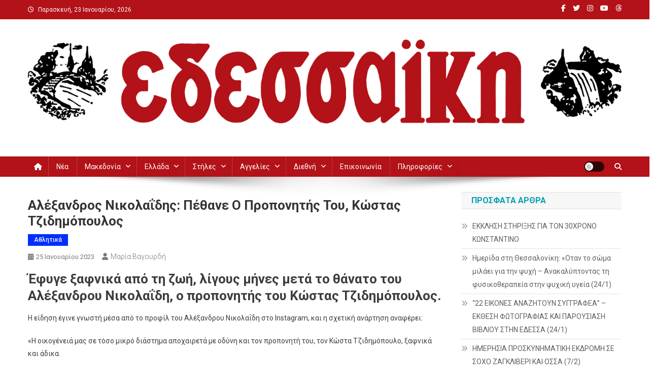

--- FILE ---
content_type: text/html; charset=UTF-8
request_url: https://edessaiki.gr/archives/7384
body_size: 16771
content:
<!doctype html>
<html lang="el">
<head>
<meta charset="UTF-8">
<meta name="viewport" content="width=device-width, initial-scale=1">
<link rel="profile" href="http://gmpg.org/xfn/11">

<title>Αλέξανδρος Νικολαΐδης: Πέθανε ο προπονητής του, Κώστας Τζιδημόπουλος &#8211; Εδεσσαϊκή</title>
<meta name='robots' content='max-image-preview:large' />
	<style>img:is([sizes="auto" i], [sizes^="auto," i]) { contain-intrinsic-size: 3000px 1500px }</style>
	<link rel='dns-prefetch' href='//fonts.googleapis.com' />
<link rel="alternate" type="application/rss+xml" title="Ροή RSS &raquo; Εδεσσαϊκή" href="https://edessaiki.gr/feed" />
<link rel="alternate" type="application/rss+xml" title="Ροή Σχολίων &raquo; Εδεσσαϊκή" href="https://edessaiki.gr/comments/feed" />
<script type="text/javascript">
/* <![CDATA[ */
window._wpemojiSettings = {"baseUrl":"https:\/\/s.w.org\/images\/core\/emoji\/16.0.1\/72x72\/","ext":".png","svgUrl":"https:\/\/s.w.org\/images\/core\/emoji\/16.0.1\/svg\/","svgExt":".svg","source":{"concatemoji":"https:\/\/edessaiki.gr\/wp-includes\/js\/wp-emoji-release.min.js?ver=6.8.3"}};
/*! This file is auto-generated */
!function(s,n){var o,i,e;function c(e){try{var t={supportTests:e,timestamp:(new Date).valueOf()};sessionStorage.setItem(o,JSON.stringify(t))}catch(e){}}function p(e,t,n){e.clearRect(0,0,e.canvas.width,e.canvas.height),e.fillText(t,0,0);var t=new Uint32Array(e.getImageData(0,0,e.canvas.width,e.canvas.height).data),a=(e.clearRect(0,0,e.canvas.width,e.canvas.height),e.fillText(n,0,0),new Uint32Array(e.getImageData(0,0,e.canvas.width,e.canvas.height).data));return t.every(function(e,t){return e===a[t]})}function u(e,t){e.clearRect(0,0,e.canvas.width,e.canvas.height),e.fillText(t,0,0);for(var n=e.getImageData(16,16,1,1),a=0;a<n.data.length;a++)if(0!==n.data[a])return!1;return!0}function f(e,t,n,a){switch(t){case"flag":return n(e,"\ud83c\udff3\ufe0f\u200d\u26a7\ufe0f","\ud83c\udff3\ufe0f\u200b\u26a7\ufe0f")?!1:!n(e,"\ud83c\udde8\ud83c\uddf6","\ud83c\udde8\u200b\ud83c\uddf6")&&!n(e,"\ud83c\udff4\udb40\udc67\udb40\udc62\udb40\udc65\udb40\udc6e\udb40\udc67\udb40\udc7f","\ud83c\udff4\u200b\udb40\udc67\u200b\udb40\udc62\u200b\udb40\udc65\u200b\udb40\udc6e\u200b\udb40\udc67\u200b\udb40\udc7f");case"emoji":return!a(e,"\ud83e\udedf")}return!1}function g(e,t,n,a){var r="undefined"!=typeof WorkerGlobalScope&&self instanceof WorkerGlobalScope?new OffscreenCanvas(300,150):s.createElement("canvas"),o=r.getContext("2d",{willReadFrequently:!0}),i=(o.textBaseline="top",o.font="600 32px Arial",{});return e.forEach(function(e){i[e]=t(o,e,n,a)}),i}function t(e){var t=s.createElement("script");t.src=e,t.defer=!0,s.head.appendChild(t)}"undefined"!=typeof Promise&&(o="wpEmojiSettingsSupports",i=["flag","emoji"],n.supports={everything:!0,everythingExceptFlag:!0},e=new Promise(function(e){s.addEventListener("DOMContentLoaded",e,{once:!0})}),new Promise(function(t){var n=function(){try{var e=JSON.parse(sessionStorage.getItem(o));if("object"==typeof e&&"number"==typeof e.timestamp&&(new Date).valueOf()<e.timestamp+604800&&"object"==typeof e.supportTests)return e.supportTests}catch(e){}return null}();if(!n){if("undefined"!=typeof Worker&&"undefined"!=typeof OffscreenCanvas&&"undefined"!=typeof URL&&URL.createObjectURL&&"undefined"!=typeof Blob)try{var e="postMessage("+g.toString()+"("+[JSON.stringify(i),f.toString(),p.toString(),u.toString()].join(",")+"));",a=new Blob([e],{type:"text/javascript"}),r=new Worker(URL.createObjectURL(a),{name:"wpTestEmojiSupports"});return void(r.onmessage=function(e){c(n=e.data),r.terminate(),t(n)})}catch(e){}c(n=g(i,f,p,u))}t(n)}).then(function(e){for(var t in e)n.supports[t]=e[t],n.supports.everything=n.supports.everything&&n.supports[t],"flag"!==t&&(n.supports.everythingExceptFlag=n.supports.everythingExceptFlag&&n.supports[t]);n.supports.everythingExceptFlag=n.supports.everythingExceptFlag&&!n.supports.flag,n.DOMReady=!1,n.readyCallback=function(){n.DOMReady=!0}}).then(function(){return e}).then(function(){var e;n.supports.everything||(n.readyCallback(),(e=n.source||{}).concatemoji?t(e.concatemoji):e.wpemoji&&e.twemoji&&(t(e.twemoji),t(e.wpemoji)))}))}((window,document),window._wpemojiSettings);
/* ]]> */
</script>
<style id='wp-emoji-styles-inline-css' type='text/css'>

	img.wp-smiley, img.emoji {
		display: inline !important;
		border: none !important;
		box-shadow: none !important;
		height: 1em !important;
		width: 1em !important;
		margin: 0 0.07em !important;
		vertical-align: -0.1em !important;
		background: none !important;
		padding: 0 !important;
	}
</style>
<link rel='stylesheet' id='wp-block-library-css' href='https://edessaiki.gr/wp-includes/css/dist/block-library/style.min.css?ver=6.8.3' type='text/css' media='all' />
<style id='classic-theme-styles-inline-css' type='text/css'>
/*! This file is auto-generated */
.wp-block-button__link{color:#fff;background-color:#32373c;border-radius:9999px;box-shadow:none;text-decoration:none;padding:calc(.667em + 2px) calc(1.333em + 2px);font-size:1.125em}.wp-block-file__button{background:#32373c;color:#fff;text-decoration:none}
</style>
<link rel='stylesheet' id='wpblog-post-layouts-block-style-css' href='https://edessaiki.gr/wp-content/plugins/wp-blog-post-layouts/includes/assets/css/build.css?ver=1.1.4' type='text/css' media='all' />
<style id='global-styles-inline-css' type='text/css'>
:root{--wp--preset--aspect-ratio--square: 1;--wp--preset--aspect-ratio--4-3: 4/3;--wp--preset--aspect-ratio--3-4: 3/4;--wp--preset--aspect-ratio--3-2: 3/2;--wp--preset--aspect-ratio--2-3: 2/3;--wp--preset--aspect-ratio--16-9: 16/9;--wp--preset--aspect-ratio--9-16: 9/16;--wp--preset--color--black: #000000;--wp--preset--color--cyan-bluish-gray: #abb8c3;--wp--preset--color--white: #ffffff;--wp--preset--color--pale-pink: #f78da7;--wp--preset--color--vivid-red: #cf2e2e;--wp--preset--color--luminous-vivid-orange: #ff6900;--wp--preset--color--luminous-vivid-amber: #fcb900;--wp--preset--color--light-green-cyan: #7bdcb5;--wp--preset--color--vivid-green-cyan: #00d084;--wp--preset--color--pale-cyan-blue: #8ed1fc;--wp--preset--color--vivid-cyan-blue: #0693e3;--wp--preset--color--vivid-purple: #9b51e0;--wp--preset--gradient--vivid-cyan-blue-to-vivid-purple: linear-gradient(135deg,rgba(6,147,227,1) 0%,rgb(155,81,224) 100%);--wp--preset--gradient--light-green-cyan-to-vivid-green-cyan: linear-gradient(135deg,rgb(122,220,180) 0%,rgb(0,208,130) 100%);--wp--preset--gradient--luminous-vivid-amber-to-luminous-vivid-orange: linear-gradient(135deg,rgba(252,185,0,1) 0%,rgba(255,105,0,1) 100%);--wp--preset--gradient--luminous-vivid-orange-to-vivid-red: linear-gradient(135deg,rgba(255,105,0,1) 0%,rgb(207,46,46) 100%);--wp--preset--gradient--very-light-gray-to-cyan-bluish-gray: linear-gradient(135deg,rgb(238,238,238) 0%,rgb(169,184,195) 100%);--wp--preset--gradient--cool-to-warm-spectrum: linear-gradient(135deg,rgb(74,234,220) 0%,rgb(151,120,209) 20%,rgb(207,42,186) 40%,rgb(238,44,130) 60%,rgb(251,105,98) 80%,rgb(254,248,76) 100%);--wp--preset--gradient--blush-light-purple: linear-gradient(135deg,rgb(255,206,236) 0%,rgb(152,150,240) 100%);--wp--preset--gradient--blush-bordeaux: linear-gradient(135deg,rgb(254,205,165) 0%,rgb(254,45,45) 50%,rgb(107,0,62) 100%);--wp--preset--gradient--luminous-dusk: linear-gradient(135deg,rgb(255,203,112) 0%,rgb(199,81,192) 50%,rgb(65,88,208) 100%);--wp--preset--gradient--pale-ocean: linear-gradient(135deg,rgb(255,245,203) 0%,rgb(182,227,212) 50%,rgb(51,167,181) 100%);--wp--preset--gradient--electric-grass: linear-gradient(135deg,rgb(202,248,128) 0%,rgb(113,206,126) 100%);--wp--preset--gradient--midnight: linear-gradient(135deg,rgb(2,3,129) 0%,rgb(40,116,252) 100%);--wp--preset--font-size--small: 13px;--wp--preset--font-size--medium: 20px;--wp--preset--font-size--large: 36px;--wp--preset--font-size--x-large: 42px;--wp--preset--spacing--20: 0.44rem;--wp--preset--spacing--30: 0.67rem;--wp--preset--spacing--40: 1rem;--wp--preset--spacing--50: 1.5rem;--wp--preset--spacing--60: 2.25rem;--wp--preset--spacing--70: 3.38rem;--wp--preset--spacing--80: 5.06rem;--wp--preset--shadow--natural: 6px 6px 9px rgba(0, 0, 0, 0.2);--wp--preset--shadow--deep: 12px 12px 50px rgba(0, 0, 0, 0.4);--wp--preset--shadow--sharp: 6px 6px 0px rgba(0, 0, 0, 0.2);--wp--preset--shadow--outlined: 6px 6px 0px -3px rgba(255, 255, 255, 1), 6px 6px rgba(0, 0, 0, 1);--wp--preset--shadow--crisp: 6px 6px 0px rgba(0, 0, 0, 1);}:where(.is-layout-flex){gap: 0.5em;}:where(.is-layout-grid){gap: 0.5em;}body .is-layout-flex{display: flex;}.is-layout-flex{flex-wrap: wrap;align-items: center;}.is-layout-flex > :is(*, div){margin: 0;}body .is-layout-grid{display: grid;}.is-layout-grid > :is(*, div){margin: 0;}:where(.wp-block-columns.is-layout-flex){gap: 2em;}:where(.wp-block-columns.is-layout-grid){gap: 2em;}:where(.wp-block-post-template.is-layout-flex){gap: 1.25em;}:where(.wp-block-post-template.is-layout-grid){gap: 1.25em;}.has-black-color{color: var(--wp--preset--color--black) !important;}.has-cyan-bluish-gray-color{color: var(--wp--preset--color--cyan-bluish-gray) !important;}.has-white-color{color: var(--wp--preset--color--white) !important;}.has-pale-pink-color{color: var(--wp--preset--color--pale-pink) !important;}.has-vivid-red-color{color: var(--wp--preset--color--vivid-red) !important;}.has-luminous-vivid-orange-color{color: var(--wp--preset--color--luminous-vivid-orange) !important;}.has-luminous-vivid-amber-color{color: var(--wp--preset--color--luminous-vivid-amber) !important;}.has-light-green-cyan-color{color: var(--wp--preset--color--light-green-cyan) !important;}.has-vivid-green-cyan-color{color: var(--wp--preset--color--vivid-green-cyan) !important;}.has-pale-cyan-blue-color{color: var(--wp--preset--color--pale-cyan-blue) !important;}.has-vivid-cyan-blue-color{color: var(--wp--preset--color--vivid-cyan-blue) !important;}.has-vivid-purple-color{color: var(--wp--preset--color--vivid-purple) !important;}.has-black-background-color{background-color: var(--wp--preset--color--black) !important;}.has-cyan-bluish-gray-background-color{background-color: var(--wp--preset--color--cyan-bluish-gray) !important;}.has-white-background-color{background-color: var(--wp--preset--color--white) !important;}.has-pale-pink-background-color{background-color: var(--wp--preset--color--pale-pink) !important;}.has-vivid-red-background-color{background-color: var(--wp--preset--color--vivid-red) !important;}.has-luminous-vivid-orange-background-color{background-color: var(--wp--preset--color--luminous-vivid-orange) !important;}.has-luminous-vivid-amber-background-color{background-color: var(--wp--preset--color--luminous-vivid-amber) !important;}.has-light-green-cyan-background-color{background-color: var(--wp--preset--color--light-green-cyan) !important;}.has-vivid-green-cyan-background-color{background-color: var(--wp--preset--color--vivid-green-cyan) !important;}.has-pale-cyan-blue-background-color{background-color: var(--wp--preset--color--pale-cyan-blue) !important;}.has-vivid-cyan-blue-background-color{background-color: var(--wp--preset--color--vivid-cyan-blue) !important;}.has-vivid-purple-background-color{background-color: var(--wp--preset--color--vivid-purple) !important;}.has-black-border-color{border-color: var(--wp--preset--color--black) !important;}.has-cyan-bluish-gray-border-color{border-color: var(--wp--preset--color--cyan-bluish-gray) !important;}.has-white-border-color{border-color: var(--wp--preset--color--white) !important;}.has-pale-pink-border-color{border-color: var(--wp--preset--color--pale-pink) !important;}.has-vivid-red-border-color{border-color: var(--wp--preset--color--vivid-red) !important;}.has-luminous-vivid-orange-border-color{border-color: var(--wp--preset--color--luminous-vivid-orange) !important;}.has-luminous-vivid-amber-border-color{border-color: var(--wp--preset--color--luminous-vivid-amber) !important;}.has-light-green-cyan-border-color{border-color: var(--wp--preset--color--light-green-cyan) !important;}.has-vivid-green-cyan-border-color{border-color: var(--wp--preset--color--vivid-green-cyan) !important;}.has-pale-cyan-blue-border-color{border-color: var(--wp--preset--color--pale-cyan-blue) !important;}.has-vivid-cyan-blue-border-color{border-color: var(--wp--preset--color--vivid-cyan-blue) !important;}.has-vivid-purple-border-color{border-color: var(--wp--preset--color--vivid-purple) !important;}.has-vivid-cyan-blue-to-vivid-purple-gradient-background{background: var(--wp--preset--gradient--vivid-cyan-blue-to-vivid-purple) !important;}.has-light-green-cyan-to-vivid-green-cyan-gradient-background{background: var(--wp--preset--gradient--light-green-cyan-to-vivid-green-cyan) !important;}.has-luminous-vivid-amber-to-luminous-vivid-orange-gradient-background{background: var(--wp--preset--gradient--luminous-vivid-amber-to-luminous-vivid-orange) !important;}.has-luminous-vivid-orange-to-vivid-red-gradient-background{background: var(--wp--preset--gradient--luminous-vivid-orange-to-vivid-red) !important;}.has-very-light-gray-to-cyan-bluish-gray-gradient-background{background: var(--wp--preset--gradient--very-light-gray-to-cyan-bluish-gray) !important;}.has-cool-to-warm-spectrum-gradient-background{background: var(--wp--preset--gradient--cool-to-warm-spectrum) !important;}.has-blush-light-purple-gradient-background{background: var(--wp--preset--gradient--blush-light-purple) !important;}.has-blush-bordeaux-gradient-background{background: var(--wp--preset--gradient--blush-bordeaux) !important;}.has-luminous-dusk-gradient-background{background: var(--wp--preset--gradient--luminous-dusk) !important;}.has-pale-ocean-gradient-background{background: var(--wp--preset--gradient--pale-ocean) !important;}.has-electric-grass-gradient-background{background: var(--wp--preset--gradient--electric-grass) !important;}.has-midnight-gradient-background{background: var(--wp--preset--gradient--midnight) !important;}.has-small-font-size{font-size: var(--wp--preset--font-size--small) !important;}.has-medium-font-size{font-size: var(--wp--preset--font-size--medium) !important;}.has-large-font-size{font-size: var(--wp--preset--font-size--large) !important;}.has-x-large-font-size{font-size: var(--wp--preset--font-size--x-large) !important;}
:where(.wp-block-post-template.is-layout-flex){gap: 1.25em;}:where(.wp-block-post-template.is-layout-grid){gap: 1.25em;}
:where(.wp-block-columns.is-layout-flex){gap: 2em;}:where(.wp-block-columns.is-layout-grid){gap: 2em;}
:root :where(.wp-block-pullquote){font-size: 1.5em;line-height: 1.6;}
</style>
<link rel='stylesheet' id='wpblog-post-layouts-google-fonts-css' href='https://fonts.googleapis.com/css?family=Roboto%3A400%2C100%2C300%2C400%2C500%2C700%2C900%7CYanone+Kaffeesatz%3A200%2C300%2C400%2C500%2C600%2C700%7COpen+Sans%3A300%2C400%2C600%2C700%2C800%7CRoboto+Slab%3A100%2C200%2C300%2C400%2C500%2C600%2C700%2C800%2C900%7CPoppins%3A100%2C200%2C300%2C400%2C500%2C600%2C700%2C800%2C900&#038;ver=1.1.4#038;subset=latin%2Clatin-ext' type='text/css' media='all' />
<link rel='stylesheet' id='fontawesome-css' href='https://edessaiki.gr/wp-content/plugins/wp-blog-post-layouts/includes/assets/fontawesome/css/all.min.css?ver=5.12.1' type='text/css' media='all' />
<link rel='stylesheet' id='wpmagazine-modules-lite-google-fonts-css' href='https://fonts.googleapis.com/css?family=Roboto%3A400%2C100%2C300%2C400%2C500%2C700%2C900%7CYanone+Kaffeesatz%3A200%2C300%2C400%2C500%2C600%2C700%7COpen+Sans%3A300%2C400%2C600%2C700%2C800%7CRoboto+Slab%3A100%2C200%2C300%2C400%2C500%2C600%2C700%2C800%2C900%7CPoppins%3A100%2C200%2C300%2C400%2C500%2C600%2C700%2C800%2C900&#038;subset=latin%2Clatin-ext' type='text/css' media='all' />
<link rel='stylesheet' id='wpmagazine-modules-lite-frontend-css' href='https://edessaiki.gr/wp-content/plugins/wp-magazine-modules-lite/includes/assets/css/build.css?ver=1.1.3' type='text/css' media='all' />
<link rel='stylesheet' id='slick-slider-css' href='https://edessaiki.gr/wp-content/plugins/wp-magazine-modules-lite/includes/assets/library/slick-slider/css/slick.css?ver=1.8.0' type='text/css' media='all' />
<link rel='stylesheet' id='slick-slider-theme-css' href='https://edessaiki.gr/wp-content/plugins/wp-magazine-modules-lite/includes/assets/library/slick-slider/css/slick-theme.css?ver=1.8.0' type='text/css' media='all' />
<link rel='stylesheet' id='news-portal-font-awesome-css' href='https://edessaiki.gr/wp-content/themes/news-portal/assets/library/font-awesome/css/all.min.css?ver=6.5.1' type='text/css' media='all' />
<link rel='stylesheet' id='lightslider-style-css' href='https://edessaiki.gr/wp-content/themes/news-portal/assets/library/lightslider/css/lightslider.min.css?ver=1.1.6' type='text/css' media='all' />
<link rel='stylesheet' id='news-portal-style-css' href='https://edessaiki.gr/wp-content/themes/news-portal/style.css?ver=1.5.2' type='text/css' media='all' />
<link rel='stylesheet' id='news-portal-dark-style-css' href='https://edessaiki.gr/wp-content/themes/news-portal/assets/css/np-dark.css?ver=1.5.2' type='text/css' media='all' />
<link rel='stylesheet' id='news-portal-preloader-style-css' href='https://edessaiki.gr/wp-content/themes/news-portal/assets/css/np-preloader.css?ver=1.5.2' type='text/css' media='all' />
<link rel='stylesheet' id='news-portal-responsive-style-css' href='https://edessaiki.gr/wp-content/themes/news-portal/assets/css/np-responsive.css?ver=1.5.2' type='text/css' media='all' />
<script type="text/javascript" src="https://edessaiki.gr/wp-includes/js/jquery/jquery.min.js?ver=3.7.1" id="jquery-core-js"></script>
<script type="text/javascript" src="https://edessaiki.gr/wp-includes/js/jquery/jquery-migrate.min.js?ver=3.4.1" id="jquery-migrate-js"></script>
<link rel="https://api.w.org/" href="https://edessaiki.gr/wp-json/" /><link rel="alternate" title="JSON" type="application/json" href="https://edessaiki.gr/wp-json/wp/v2/posts/7384" /><link rel="EditURI" type="application/rsd+xml" title="RSD" href="https://edessaiki.gr/xmlrpc.php?rsd" />
<meta name="generator" content="WordPress 6.8.3" />
<link rel="canonical" href="https://edessaiki.gr/archives/7384" />
<link rel='shortlink' href='https://edessaiki.gr/?p=7384' />
<link rel="alternate" title="oEmbed (JSON)" type="application/json+oembed" href="https://edessaiki.gr/wp-json/oembed/1.0/embed?url=https%3A%2F%2Fedessaiki.gr%2Farchives%2F7384" />
<link rel="alternate" title="oEmbed (XML)" type="text/xml+oembed" href="https://edessaiki.gr/wp-json/oembed/1.0/embed?url=https%3A%2F%2Fedessaiki.gr%2Farchives%2F7384&#038;format=xml" />

		<!-- GA Google Analytics @ https://m0n.co/ga -->
		<script async src="https://www.googletagmanager.com/gtag/js?id=G-PSC2TBNF60"></script>
		<script>
			window.dataLayer = window.dataLayer || [];
			function gtag(){dataLayer.push(arguments);}
			gtag('js', new Date());
			gtag('config', 'G-PSC2TBNF60');
		</script>

	<noscript><style>.lazyload[data-src]{display:none !important;}</style></noscript><style>.lazyload{background-image:none !important;}.lazyload:before{background-image:none !important;}</style><link rel="icon" href="https://edessaiki.gr/wp-content/uploads/2023/11/cropped-edessaiki-r-logo-32x32.png" sizes="32x32" />
<link rel="icon" href="https://edessaiki.gr/wp-content/uploads/2023/11/cropped-edessaiki-r-logo-192x192.png" sizes="192x192" />
<link rel="apple-touch-icon" href="https://edessaiki.gr/wp-content/uploads/2023/11/cropped-edessaiki-r-logo-180x180.png" />
<meta name="msapplication-TileImage" content="https://edessaiki.gr/wp-content/uploads/2023/11/cropped-edessaiki-r-logo-270x270.png" />
<!--News Portal CSS -->
<style type="text/css">
.category-button.np-cat-85 a{background:#00a9e0}.category-button.np-cat-85 a:hover{background:#0077ae}.np-block-title .np-cat-85{color:#00a9e0}.category-button.np-cat-7 a{background:#00a9e0}.category-button.np-cat-7 a:hover{background:#0077ae}.np-block-title .np-cat-7{color:#00a9e0}.category-button.np-cat-62 a{background:#e2d000}.category-button.np-cat-62 a:hover{background:#b09e00}.np-block-title .np-cat-62{color:#e2d000}.category-button.np-cat-77 a{background:#00d303}.category-button.np-cat-77 a:hover{background:#00a100}.np-block-title .np-cat-77{color:#00d303}.category-button.np-cat-75 a{background:#002eff}.category-button.np-cat-75 a:hover{background:#0000cd}.np-block-title .np-cat-75{color:#002eff}.category-button.np-cat-91 a{background:#00a9e0}.category-button.np-cat-91 a:hover{background:#0077ae}.np-block-title .np-cat-91{color:#00a9e0}.category-button.np-cat-100 a{background:#00a9e0}.category-button.np-cat-100 a:hover{background:#0077ae}.np-block-title .np-cat-100{color:#00a9e0}.category-button.np-cat-58 a{background:#00a9e0}.category-button.np-cat-58 a:hover{background:#0077ae}.np-block-title .np-cat-58{color:#00a9e0}.category-button.np-cat-95 a{background:#00a9e0}.category-button.np-cat-95 a:hover{background:#0077ae}.np-block-title .np-cat-95{color:#00a9e0}.category-button.np-cat-67 a{background:#8224e3}.category-button.np-cat-67 a:hover{background:#5000b1}.np-block-title .np-cat-67{color:#8224e3}.category-button.np-cat-64 a{background:#00a9e0}.category-button.np-cat-64 a:hover{background:#0077ae}.np-block-title .np-cat-64{color:#00a9e0}.category-button.np-cat-52 a{background:#00a9e0}.category-button.np-cat-52 a:hover{background:#0077ae}.np-block-title .np-cat-52{color:#00a9e0}.category-button.np-cat-90 a{background:#00a9e0}.category-button.np-cat-90 a:hover{background:#0077ae}.np-block-title .np-cat-90{color:#00a9e0}.category-button.np-cat-78 a{background:#1e73be}.category-button.np-cat-78 a:hover{background:#00418c}.np-block-title .np-cat-78{color:#1e73be}.category-button.np-cat-92 a{background:#00a9e0}.category-button.np-cat-92 a:hover{background:#0077ae}.np-block-title .np-cat-92{color:#00a9e0}.category-button.np-cat-53 a{background:#00a9e0}.category-button.np-cat-53 a:hover{background:#0077ae}.np-block-title .np-cat-53{color:#00a9e0}.category-button.np-cat-69 a{background:#00a9e0}.category-button.np-cat-69 a:hover{background:#0077ae}.np-block-title .np-cat-69{color:#00a9e0}.category-button.np-cat-129 a{background:#00a9e0}.category-button.np-cat-129 a:hover{background:#0077ae}.np-block-title .np-cat-129{color:#00a9e0}.category-button.np-cat-71 a{background:#00a9e0}.category-button.np-cat-71 a:hover{background:#0077ae}.np-block-title .np-cat-71{color:#00a9e0}.category-button.np-cat-74 a{background:#00a9e0}.category-button.np-cat-74 a:hover{background:#0077ae}.np-block-title .np-cat-74{color:#00a9e0}.category-button.np-cat-217 a{background:#00a9e0}.category-button.np-cat-217 a:hover{background:#0077ae}.np-block-title .np-cat-217{color:#00a9e0}.category-button.np-cat-70 a{background:#00a9e0}.category-button.np-cat-70 a:hover{background:#0077ae}.np-block-title .np-cat-70{color:#00a9e0}.category-button.np-cat-63 a{background:#b70049}.category-button.np-cat-63 a:hover{background:#850017}.np-block-title .np-cat-63{color:#b70049}.category-button.np-cat-57 a{background:#00a9e0}.category-button.np-cat-57 a:hover{background:#0077ae}.np-block-title .np-cat-57{color:#00a9e0}.category-button.np-cat-54 a{background:#00a9e0}.category-button.np-cat-54 a:hover{background:#0077ae}.np-block-title .np-cat-54{color:#00a9e0}.category-button.np-cat-60 a{background:#00a9e0}.category-button.np-cat-60 a:hover{background:#0077ae}.np-block-title .np-cat-60{color:#00a9e0}.category-button.np-cat-88 a{background:#00a9e0}.category-button.np-cat-88 a:hover{background:#0077ae}.np-block-title .np-cat-88{color:#00a9e0}.category-button.np-cat-99 a{background:#00a9e0}.category-button.np-cat-99 a:hover{background:#0077ae}.np-block-title .np-cat-99{color:#00a9e0}.category-button.np-cat-66 a{background:#00a9e0}.category-button.np-cat-66 a:hover{background:#0077ae}.np-block-title .np-cat-66{color:#00a9e0}.category-button.np-cat-96 a{background:#00a9e0}.category-button.np-cat-96 a:hover{background:#0077ae}.np-block-title .np-cat-96{color:#00a9e0}.category-button.np-cat-89 a{background:#00a9e0}.category-button.np-cat-89 a:hover{background:#0077ae}.np-block-title .np-cat-89{color:#00a9e0}.category-button.np-cat-113 a{background:#00a9e0}.category-button.np-cat-113 a:hover{background:#0077ae}.np-block-title .np-cat-113{color:#00a9e0}.category-button.np-cat-87 a{background:#00a9e0}.category-button.np-cat-87 a:hover{background:#0077ae}.np-block-title .np-cat-87{color:#00a9e0}.category-button.np-cat-72 a{background:#00a9e0}.category-button.np-cat-72 a:hover{background:#0077ae}.np-block-title .np-cat-72{color:#00a9e0}.category-button.np-cat-68 a{background:#00a9e0}.category-button.np-cat-68 a:hover{background:#0077ae}.np-block-title .np-cat-68{color:#00a9e0}.category-button.np-cat-56 a{background:#00a9e0}.category-button.np-cat-56 a:hover{background:#0077ae}.np-block-title .np-cat-56{color:#00a9e0}.category-button.np-cat-3 a{background:#00a9e0}.category-button.np-cat-3 a:hover{background:#0077ae}.np-block-title .np-cat-3{color:#00a9e0}.category-button.np-cat-117 a{background:#8dcbe0}.category-button.np-cat-117 a:hover{background:#5b99ae}.np-block-title .np-cat-117{color:#8dcbe0}.category-button.np-cat-239 a{background:#00a9e0}.category-button.np-cat-239 a:hover{background:#0077ae}.np-block-title .np-cat-239{color:#00a9e0}.category-button.np-cat-73 a{background:#00a9e0}.category-button.np-cat-73 a:hover{background:#0077ae}.np-block-title .np-cat-73{color:#00a9e0}.category-button.np-cat-98 a{background:#00a9e0}.category-button.np-cat-98 a:hover{background:#0077ae}.np-block-title .np-cat-98{color:#00a9e0}.category-button.np-cat-51 a{background:#00a9e0}.category-button.np-cat-51 a:hover{background:#0077ae}.np-block-title .np-cat-51{color:#00a9e0}.category-button.np-cat-4 a{background:#00a9e0}.category-button.np-cat-4 a:hover{background:#0077ae}.np-block-title .np-cat-4{color:#00a9e0}.category-button.np-cat-2 a{background:#00a9e0}.category-button.np-cat-2 a:hover{background:#0077ae}.np-block-title .np-cat-2{color:#00a9e0}.category-button.np-cat-82 a{background:#00a9e0}.category-button.np-cat-82 a:hover{background:#0077ae}.np-block-title .np-cat-82{color:#00a9e0}.category-button.np-cat-81 a{background:#00a9e0}.category-button.np-cat-81 a:hover{background:#0077ae}.np-block-title .np-cat-81{color:#00a9e0}.category-button.np-cat-59 a{background:#4e0087}.category-button.np-cat-59 a:hover{background:#1c0055}.np-block-title .np-cat-59{color:#4e0087}.category-button.np-cat-84 a{background:#00a9e0}.category-button.np-cat-84 a:hover{background:#0077ae}.np-block-title .np-cat-84{color:#00a9e0}.category-button.np-cat-76 a{background:#00a9e0}.category-button.np-cat-76 a:hover{background:#0077ae}.np-block-title .np-cat-76{color:#00a9e0}.category-button.np-cat-79 a{background:#00a9e0}.category-button.np-cat-79 a:hover{background:#0077ae}.np-block-title .np-cat-79{color:#00a9e0}.category-button.np-cat-151 a{background:#00a9e0}.category-button.np-cat-151 a:hover{background:#0077ae}.np-block-title .np-cat-151{color:#00a9e0}.category-button.np-cat-86 a{background:#00a9e0}.category-button.np-cat-86 a:hover{background:#0077ae}.np-block-title .np-cat-86{color:#00a9e0}.category-button.np-cat-55 a{background:#00a9e0}.category-button.np-cat-55 a:hover{background:#0077ae}.np-block-title .np-cat-55{color:#00a9e0}.category-button.np-cat-61 a{background:#00a9e0}.category-button.np-cat-61 a:hover{background:#0077ae}.np-block-title .np-cat-61{color:#00a9e0}.category-button.np-cat-65 a{background:#00a9e0}.category-button.np-cat-65 a:hover{background:#0077ae}.np-block-title .np-cat-65{color:#00a9e0}.category-button.np-cat-83 a{background:#00a9e0}.category-button.np-cat-83 a:hover{background:#0077ae}.np-block-title .np-cat-83{color:#00a9e0}.category-button.np-cat-162 a{background:#00a9e0}.category-button.np-cat-162 a:hover{background:#0077ae}.np-block-title .np-cat-162{color:#00a9e0}.category-button.np-cat-6 a{background:#00a9e0}.category-button.np-cat-6 a:hover{background:#0077ae}.np-block-title .np-cat-6{color:#00a9e0}.category-button.np-cat-80 a{background:#00a9e0}.category-button.np-cat-80 a:hover{background:#0077ae}.np-block-title .np-cat-80{color:#00a9e0}.category-button.np-cat-1 a{background:#8224e3}.category-button.np-cat-1 a:hover{background:#5000b1}.np-block-title .np-cat-1{color:#8224e3}.navigation .nav-links a,.bttn,button,input[type='button'],input[type='reset'],input[type='submit'],.navigation .nav-links a:hover,.bttn:hover,button,input[type='button']:hover,input[type='reset']:hover,input[type='submit']:hover,.widget_search .search-submit,.edit-link .post-edit-link,.reply .comment-reply-link,.np-top-header-wrap,.np-header-menu-wrapper,#site-navigation ul.sub-menu,#site-navigation ul.children,.np-header-menu-wrapper::before,.np-header-menu-wrapper::after,.np-header-search-wrapper .search-form-main .search-submit,.news_portal_slider .lSAction > a:hover,.news_portal_default_tabbed ul.widget-tabs li,.np-full-width-title-nav-wrap .carousel-nav-action .carousel-controls:hover,.news_portal_social_media .social-link a,.np-archive-more .np-button:hover,.error404 .page-title,#np-scrollup,.news_portal_featured_slider .slider-posts .lSAction > a:hover,div.wpforms-container-full .wpforms-form input[type='submit'],div.wpforms-container-full .wpforms-form button[type='submit'],div.wpforms-container-full .wpforms-form .wpforms-page-button,div.wpforms-container-full .wpforms-form input[type='submit']:hover,div.wpforms-container-full .wpforms-form button[type='submit']:hover,div.wpforms-container-full .wpforms-form .wpforms-page-button:hover,.widget.widget_tag_cloud a:hover{background:#b21218}
.home .np-home-icon a,.np-home-icon a:hover,#site-navigation ul li:hover > a,#site-navigation ul li.current-menu-item > a,#site-navigation ul li.current_page_item > a,#site-navigation ul li.current-menu-ancestor > a,#site-navigation ul li.focus > a,.news_portal_default_tabbed ul.widget-tabs li.ui-tabs-active,.news_portal_default_tabbed ul.widget-tabs li:hover,.menu-toggle:hover,.menu-toggle:focus{background:#800000}
.np-header-menu-block-wrap::before,.np-header-menu-block-wrap::after{border-right-color:#800000}
a,a:hover,a:focus,a:active,.widget a:hover,.widget a:hover::before,.widget li:hover::before,.entry-footer a:hover,.comment-author .fn .url:hover,#cancel-comment-reply-link,#cancel-comment-reply-link:before,.logged-in-as a,.np-slide-content-wrap .post-title a:hover,#top-footer .widget a:hover,#top-footer .widget a:hover:before,#top-footer .widget li:hover:before,.news_portal_featured_posts .np-single-post .np-post-content .np-post-title a:hover,.news_portal_fullwidth_posts .np-single-post .np-post-title a:hover,.news_portal_block_posts .layout3 .np-primary-block-wrap .np-single-post .np-post-title a:hover,.news_portal_featured_posts .layout2 .np-single-post-wrap .np-post-content .np-post-title a:hover,.np-block-title,.widget-title,.page-header .page-title,.np-related-title,.np-post-meta span:hover,.np-post-meta span a:hover,.news_portal_featured_posts .layout2 .np-single-post-wrap .np-post-content .np-post-meta span:hover,.news_portal_featured_posts .layout2 .np-single-post-wrap .np-post-content .np-post-meta span a:hover,.np-post-title.small-size a:hover,#footer-navigation ul li a:hover,.entry-title a:hover,.entry-meta span a:hover,.entry-meta span:hover,.np-post-meta span:hover,.np-post-meta span a:hover,.news_portal_featured_posts .np-single-post-wrap .np-post-content .np-post-meta span:hover,.news_portal_featured_posts .np-single-post-wrap .np-post-content .np-post-meta span a:hover,.news_portal_featured_slider .featured-posts .np-single-post .np-post-content .np-post-title a:hover{color:#b21218}
.site-mode--dark .news_portal_featured_posts .np-single-post-wrap .np-post-content .np-post-title a:hover,.site-mode--dark .np-post-title.large-size a:hover,.site-mode--dark .np-post-title.small-size a:hover,.site-mode--dark .news-ticker-title>a:hover,.site-mode--dark .np-archive-post-content-wrapper .entry-title a:hover,.site-mode--dark h1.entry-title:hover,.site-mode--dark .news_portal_block_posts .layout4 .np-post-title a:hover{color:#b21218}
.navigation .nav-links a,.bttn,button,input[type='button'],input[type='reset'],input[type='submit'],.widget_search .search-submit,.np-archive-more .np-button:hover,.widget.widget_tag_cloud a:hover{border-color:#b21218}
.comment-list .comment-body,.np-header-search-wrapper .search-form-main{border-top-color:#b21218}
.np-header-search-wrapper .search-form-main:before{border-bottom-color:#b21218}
@media (max-width:768px){#site-navigation,.main-small-navigation li.current-menu-item > .sub-toggle i{background:#b21218 !important}}
.news-portal-wave .np-rect,.news-portal-three-bounce .np-child,.news-portal-folding-cube .np-cube:before{background-color:#b21218}
.site-title,.site-description{position:absolute;clip:rect(1px,1px,1px,1px)}
</style></head>

<body class="wp-singular post-template-default single single-post postid-7384 single-format-standard wp-custom-logo wp-theme-news-portal group-blog right-sidebar fullwidth_layout site-mode--light">


<div id="page" class="site">

	<a class="skip-link screen-reader-text" href="#content">Μεταπηδήστε στο περιεχόμενο</a>

	<div class="np-top-header-wrap"><div class="mt-container">		<div class="np-top-left-section-wrapper">
			<div class="date-section">Παρασκευή, 23 Ιανουαρίου, 2026</div>
					</div><!-- .np-top-left-section-wrapper -->
		<div class="np-top-right-section-wrapper">
			<div class="mt-social-icons-wrapper"><span class="social-link"><a href="http://facebook.com/edessaikigr" target="_blank"><i class="fab fa-facebook-f"></i></a></span><span class="social-link"><a href="https://twitter.com/edessaiki" target="_blank"><i class="fab fa-twitter"></i></a></span><span class="social-link"><a href="http://instagram" target="_blank"><i class="fab fa-instagram"></i></a></span><span class="social-link"><a href="http://youtube" target="_blank"><i class="fab fa-youtube"></i></a></span><span class="social-link"><a href="mailto:press@edessaiki.gr" target="_blank"><i class="fab fa-threads"></i></a></span></div><!-- .mt-social-icons-wrapper -->		</div><!-- .np-top-right-section-wrapper -->
</div><!-- .mt-container --></div><!-- .np-top-header-wrap --><header id="masthead" class="site-header" role="banner"><div class="np-logo-section-wrapper"><div class="mt-container">		<div class="site-branding">

			<a href="https://edessaiki.gr/" class="custom-logo-link" rel="home"><img width="2818" height="398" src="[data-uri]" class="custom-logo lazyload" alt="edessaiki" decoding="async" fetchpriority="high"   data-src="https://edessaiki.gr/wp-content/uploads/2023/07/edessaiki.png" data-srcset="https://edessaiki.gr/wp-content/uploads/2023/07/edessaiki.png 2818w, https://edessaiki.gr/wp-content/uploads/2023/07/edessaiki-300x42.png 300w, https://edessaiki.gr/wp-content/uploads/2023/07/edessaiki-1024x145.png 1024w, https://edessaiki.gr/wp-content/uploads/2023/07/edessaiki-768x108.png 768w, https://edessaiki.gr/wp-content/uploads/2023/07/edessaiki-1536x217.png 1536w, https://edessaiki.gr/wp-content/uploads/2023/07/edessaiki-2048x289.png 2048w" data-sizes="auto" data-eio-rwidth="2818" data-eio-rheight="398" /><noscript><img width="2818" height="398" src="https://edessaiki.gr/wp-content/uploads/2023/07/edessaiki.png" class="custom-logo" alt="edessaiki" decoding="async" fetchpriority="high" srcset="https://edessaiki.gr/wp-content/uploads/2023/07/edessaiki.png 2818w, https://edessaiki.gr/wp-content/uploads/2023/07/edessaiki-300x42.png 300w, https://edessaiki.gr/wp-content/uploads/2023/07/edessaiki-1024x145.png 1024w, https://edessaiki.gr/wp-content/uploads/2023/07/edessaiki-768x108.png 768w, https://edessaiki.gr/wp-content/uploads/2023/07/edessaiki-1536x217.png 1536w, https://edessaiki.gr/wp-content/uploads/2023/07/edessaiki-2048x289.png 2048w" sizes="(max-width: 2818px) 100vw, 2818px" data-eio="l" /></noscript></a>
							<p class="site-title"><a href="https://edessaiki.gr/" rel="home">Εδεσσαϊκή</a></p>
						
		</div><!-- .site-branding -->
		<div class="np-header-ads-area">
			<section id="news_portal_ads_banner-4" class="widget news_portal_ads_banner">            <div class="np-ads-wrapper">
                                                    <img src="[data-uri]" data-src="https://edessaiki.gr/wp-content/uploads/2024/06/white-stripe.jpg" decoding="async" class="lazyload" data-eio-rwidth="300" data-eio-rheight="10" /><noscript><img src="https://edessaiki.gr/wp-content/uploads/2024/06/white-stripe.jpg" data-eio="l" /></noscript>
                            </div><!-- .np-ads-wrapper -->
    </section>		</div><!-- .np-header-ads-area -->
</div><!-- .mt-container --></div><!-- .np-logo-section-wrapper -->		<div id="np-menu-wrap" class="np-header-menu-wrapper">
			<div class="np-header-menu-block-wrap">
				<div class="mt-container">
												<div class="np-home-icon">
								<a href="https://edessaiki.gr/" rel="home"> <i class="fa fa-home"> </i> </a>
							</div><!-- .np-home-icon -->
										<div class="mt-header-menu-wrap">
						<a href="javascript:void(0)" class="menu-toggle hide"><i class="fa fa-navicon"> </i> </a>
						<nav id="site-navigation" class="main-navigation" role="navigation">
							<div class="menu-primary-menu-container"><ul id="primary-menu" class="menu"><li id="menu-item-244" class="menu-item menu-item-type-taxonomy menu-item-object-category menu-item-244"><a href="https://edessaiki.gr/archives/category/latest-news">Νέα</a></li>
<li id="menu-item-546" class="menu-item menu-item-type-taxonomy menu-item-object-category menu-item-has-children menu-item-546"><a href="https://edessaiki.gr/archives/category/makedonia">Μακεδονία</a>
<ul class="sub-menu">
	<li id="menu-item-548" class="menu-item menu-item-type-taxonomy menu-item-object-category menu-item-548"><a href="https://edessaiki.gr/archives/category/makedonia/aridaia">Αριδαία</a></li>
	<li id="menu-item-549" class="menu-item menu-item-type-taxonomy menu-item-object-category menu-item-549"><a href="https://edessaiki.gr/archives/category/makedonia/giannitsa">Γιαννιτσά</a></li>
	<li id="menu-item-551" class="menu-item menu-item-type-taxonomy menu-item-object-category menu-item-551"><a href="https://edessaiki.gr/archives/category/makedonia/edessa">Εδεσσα</a></li>
	<li id="menu-item-545" class="menu-item menu-item-type-taxonomy menu-item-object-category menu-item-545"><a href="https://edessaiki.gr/archives/category/makedonia/skydra">Σκύδρα</a></li>
	<li id="menu-item-553" class="menu-item menu-item-type-taxonomy menu-item-object-category menu-item-553"><a href="https://edessaiki.gr/archives/category/makedonia/pella">Πέλλα</a></li>
	<li id="menu-item-552" class="menu-item menu-item-type-taxonomy menu-item-object-category menu-item-552"><a href="https://edessaiki.gr/archives/category/makedonia/kentrikh-makedonia">Κεντρική Μακεδονία</a></li>
	<li id="menu-item-547" class="menu-item menu-item-type-taxonomy menu-item-object-category menu-item-547"><a href="https://edessaiki.gr/archives/category/makedonia/anatolikh-makedonia">Ανατολική Μακεδονία</a></li>
	<li id="menu-item-550" class="menu-item menu-item-type-taxonomy menu-item-object-category menu-item-550"><a href="https://edessaiki.gr/archives/category/makedonia/dytikh-makedonia">Δυτική Μακεδονία</a></li>
</ul>
</li>
<li id="menu-item-533" class="menu-item menu-item-type-taxonomy menu-item-object-category current-post-ancestor menu-item-has-children menu-item-533"><a href="https://edessaiki.gr/archives/category/ellada">Ελλάδα</a>
<ul class="sub-menu">
	<li id="menu-item-536" class="menu-item menu-item-type-taxonomy menu-item-object-category current-post-ancestor current-menu-parent current-post-parent menu-item-536"><a href="https://edessaiki.gr/archives/category/ellada/athlitika">Αθλητικά</a></li>
	<li id="menu-item-543" class="menu-item menu-item-type-taxonomy menu-item-object-category menu-item-543"><a href="https://edessaiki.gr/archives/category/ellada/politikh">Πολιτική</a></li>
	<li id="menu-item-539" class="menu-item menu-item-type-taxonomy menu-item-object-category menu-item-539"><a href="https://edessaiki.gr/archives/category/ellada/oikonomia">Οικονομία</a></li>
	<li id="menu-item-535" class="menu-item menu-item-type-taxonomy menu-item-object-category menu-item-535"><a href="https://edessaiki.gr/archives/category/ellada/agrotika">Αγροτικά</a></li>
	<li id="menu-item-537" class="menu-item menu-item-type-taxonomy menu-item-object-category menu-item-537"><a href="https://edessaiki.gr/archives/category/ellada/astynomika">Αστυνομικά</a></li>
	<li id="menu-item-544" class="menu-item menu-item-type-taxonomy menu-item-object-category menu-item-544"><a href="https://edessaiki.gr/archives/category/ellada/politismos-thrhskeia">Πολιτισμός &#8211; Θρησκεία</a></li>
	<li id="menu-item-538" class="menu-item menu-item-type-taxonomy menu-item-object-category menu-item-538"><a href="https://edessaiki.gr/archives/category/ellada/lifestyle">Κοινωνία &#8211; Lifestyle</a></li>
	<li id="menu-item-569" class="menu-item menu-item-type-taxonomy menu-item-object-category menu-item-569"><a href="https://edessaiki.gr/archives/category/ellada/ygeia">Υγεία</a></li>
	<li id="menu-item-541" class="menu-item menu-item-type-taxonomy menu-item-object-category menu-item-541"><a href="https://edessaiki.gr/archives/category/ellada/parapolitika">Παραπολιτικά</a></li>
	<li id="menu-item-540" class="menu-item menu-item-type-taxonomy menu-item-object-category menu-item-540"><a href="https://edessaiki.gr/archives/category/ellada/paideia">Παιδεία</a></li>
	<li id="menu-item-567" class="menu-item menu-item-type-taxonomy menu-item-object-category menu-item-567"><a href="https://edessaiki.gr/archives/category/ellada/topikh-aytodioikhsh">Τοπική Αυτοδιοίκηση</a></li>
	<li id="menu-item-542" class="menu-item menu-item-type-taxonomy menu-item-object-category menu-item-542"><a href="https://edessaiki.gr/archives/category/ellada/perivallon">Περιβάλλον</a></li>
	<li id="menu-item-534" class="menu-item menu-item-type-taxonomy menu-item-object-category menu-item-534"><a href="https://edessaiki.gr/archives/category/ellada/covid-19">Covid-19</a></li>
	<li id="menu-item-568" class="menu-item menu-item-type-taxonomy menu-item-object-category menu-item-568"><a href="https://edessaiki.gr/archives/category/ellada/travel">Τουρισμός &#8211; Ταξίδια</a></li>
</ul>
</li>
<li id="menu-item-564" class="menu-item menu-item-type-taxonomy menu-item-object-category menu-item-has-children menu-item-564"><a href="https://edessaiki.gr/archives/category/sthles">Στήλες</a>
<ul class="sub-menu">
	<li id="menu-item-555" class="menu-item menu-item-type-taxonomy menu-item-object-category menu-item-555"><a href="https://edessaiki.gr/archives/category/sthles/arthra">Άρθρα</a></li>
	<li id="menu-item-565" class="menu-item menu-item-type-taxonomy menu-item-object-category menu-item-565"><a href="https://edessaiki.gr/archives/category/sthles/synentefxeis">Συνεντέυξεις</a></li>
	<li id="menu-item-560" class="menu-item menu-item-type-taxonomy menu-item-object-category menu-item-560"><a href="https://edessaiki.gr/archives/category/sthles/epistoles">Επιστολές</a></li>
	<li id="menu-item-554" class="menu-item menu-item-type-taxonomy menu-item-object-category menu-item-554"><a href="https://edessaiki.gr/archives/category/sthles/apopseis">Απόψεις</a></li>
	<li id="menu-item-562" class="menu-item menu-item-type-taxonomy menu-item-object-category menu-item-562"><a href="https://edessaiki.gr/archives/category/sthles/kataggelies">Καταγγελίες</a></li>
	<li id="menu-item-556" class="menu-item menu-item-type-taxonomy menu-item-object-category menu-item-556"><a href="https://edessaiki.gr/archives/category/sthles/dhmoskophseis-ekloges">Δημοσκοπήσεις &#8211; Εκλογές</a></li>
	<li id="menu-item-557" class="menu-item menu-item-type-taxonomy menu-item-object-category menu-item-557"><a href="https://edessaiki.gr/archives/category/sthles/diagonismoi-proslhpseis">Διαγωνισμοί &#8211; Προσλήψεις</a></li>
	<li id="menu-item-561" class="menu-item menu-item-type-taxonomy menu-item-object-category menu-item-561"><a href="https://edessaiki.gr/archives/category/sthles/kairos">Καιρός</a></li>
	<li id="menu-item-563" class="menu-item menu-item-type-taxonomy menu-item-object-category menu-item-563"><a href="https://edessaiki.gr/archives/category/sthles/mageirikh">Μαγειρική</a></li>
	<li id="menu-item-558" class="menu-item menu-item-type-taxonomy menu-item-object-category menu-item-558"><a href="https://edessaiki.gr/archives/category/sthles/diafhmiseis-aggelies">Διαφημίσεις &#8211; Αγγελίες</a></li>
	<li id="menu-item-566" class="menu-item menu-item-type-taxonomy menu-item-object-category menu-item-566"><a href="https://edessaiki.gr/archives/category/ellada/technologia">Τεχνολογία</a></li>
	<li id="menu-item-559" class="menu-item menu-item-type-taxonomy menu-item-object-category menu-item-559"><a href="https://edessaiki.gr/archives/category/sthles/diafora">Διάφορα</a></li>
</ul>
</li>
<li id="menu-item-519" class="menu-item menu-item-type-taxonomy menu-item-object-category menu-item-has-children menu-item-519"><a href="https://edessaiki.gr/archives/category/aggelies">Αγγελίες</a>
<ul class="sub-menu">
	<li id="menu-item-520" class="menu-item menu-item-type-taxonomy menu-item-object-category menu-item-520"><a href="https://edessaiki.gr/archives/category/aggelies/analamvanei">Αναλαμβάνει</a></li>
	<li id="menu-item-521" class="menu-item menu-item-type-taxonomy menu-item-object-category menu-item-521"><a href="https://edessaiki.gr/archives/category/aggelies/enoikiazetai">Ενοικιάζεται</a></li>
	<li id="menu-item-522" class="menu-item menu-item-type-taxonomy menu-item-object-category menu-item-522"><a href="https://edessaiki.gr/archives/category/aggelies/episkeyes">Επισκευές</a></li>
	<li id="menu-item-523" class="menu-item menu-item-type-taxonomy menu-item-object-category menu-item-523"><a href="https://edessaiki.gr/archives/category/aggelies/zhteitai">Ζητείται</a></li>
	<li id="menu-item-524" class="menu-item menu-item-type-taxonomy menu-item-object-category menu-item-524"><a href="https://edessaiki.gr/archives/category/aggelies/mathimata">Μαθήματα</a></li>
</ul>
</li>
<li id="menu-item-525" class="menu-item menu-item-type-taxonomy menu-item-object-category menu-item-has-children menu-item-525"><a href="https://edessaiki.gr/archives/category/diethni">Διεθνή</a>
<ul class="sub-menu">
	<li id="menu-item-531" class="menu-item menu-item-type-taxonomy menu-item-object-category menu-item-531"><a href="https://edessaiki.gr/archives/category/diethni/evropaikh-enosh">Ευρωπαϊκή Ένωση</a></li>
	<li id="menu-item-532" class="menu-item menu-item-type-taxonomy menu-item-object-category menu-item-532"><a href="https://edessaiki.gr/archives/category/diethni/europh">Ευρώπη</a></li>
	<li id="menu-item-526" class="menu-item menu-item-type-taxonomy menu-item-object-category menu-item-526"><a href="https://edessaiki.gr/archives/category/diethni/amerikh">Αμερική</a></li>
	<li id="menu-item-529" class="menu-item menu-item-type-taxonomy menu-item-object-category menu-item-529"><a href="https://edessaiki.gr/archives/category/diethni/asia">Ασία</a></li>
	<li id="menu-item-530" class="menu-item menu-item-type-taxonomy menu-item-object-category menu-item-530"><a href="https://edessaiki.gr/archives/category/diethni/afrikh">Αφρική</a></li>
	<li id="menu-item-570" class="menu-item menu-item-type-taxonomy menu-item-object-category menu-item-570"><a href="https://edessaiki.gr/archives/category/diethni/%ce%bfkeania">Ωκεανία</a></li>
</ul>
</li>
<li id="menu-item-26697" class="menu-item menu-item-type-post_type menu-item-object-page menu-item-26697"><a href="https://edessaiki.gr/%ce%b5%cf%80%ce%b9%ce%ba%ce%bf%ce%b9%ce%bd%cf%89%ce%bd%ce%af%ce%b1">Επικοινωνία</a></li>
<li id="menu-item-26698" class="menu-item menu-item-type-post_type menu-item-object-page menu-item-has-children menu-item-26698"><a href="https://edessaiki.gr/%cf%80%ce%bb%ce%b7%cf%81%ce%bf%cf%86%ce%bf%cf%81%ce%af%ce%b5%cf%82">Πληροφορίες</a>
<ul class="sub-menu">
	<li id="menu-item-26699" class="menu-item menu-item-type-post_type menu-item-object-page menu-item-26699"><a href="https://edessaiki.gr/about">Η Εδεσσαϊκή</a></li>
	<li id="menu-item-26700" class="menu-item menu-item-type-post_type menu-item-object-page menu-item-26700"><a href="https://edessaiki.gr/%ce%b7-%ce%b5%cf%84%ce%b1%ce%b9%cf%81%ce%b5%ce%af%ce%b1">Η Εταιρεία</a></li>
	<li id="menu-item-26701" class="menu-item menu-item-type-post_type menu-item-object-page menu-item-privacy-policy menu-item-26701"><a rel="privacy-policy" href="https://edessaiki.gr/%cf%80%ce%bf%ce%bb%ce%b9%cf%84%ce%b9%ce%ba%ce%ae-%ce%b1%cf%80%ce%bf%cf%81%cf%81%ce%ae%cf%84%ce%bf%cf%85">Πολιτική απορρήτου</a></li>
</ul>
</li>
</ul></div>						</nav><!-- #site-navigation -->
					</div><!-- .mt-header-menu-wrap -->
					<div class="np-icon-elements-wrapper">
						        <div id="np-site-mode-wrap" class="np-icon-elements">
            <a id="mode-switcher" class="light-mode" data-site-mode="light-mode" href="#">
                <span class="site-mode-icon">site mode button</span>
            </a>
        </div><!-- #np-site-mode-wrap -->
							<div class="np-header-search-wrapper">                    
				                <span class="search-main"><a href="javascript:void(0)"><i class="fa fa-search"></i></a></span>
				                <div class="search-form-main np-clearfix">
					                <form role="search" method="get" class="search-form" action="https://edessaiki.gr/">
				<label>
					<span class="screen-reader-text">Αναζήτηση για:</span>
					<input type="search" class="search-field" placeholder="Αναζήτηση&hellip;" value="" name="s" />
				</label>
				<input type="submit" class="search-submit" value="Αναζήτηση" />
			</form>					            </div>
							</div><!-- .np-header-search-wrapper -->
											</div> <!-- .np-icon-elements-wrapper -->
				</div>
			</div>
		</div><!-- .np-header-menu-wrapper -->
</header><!-- .site-header -->
	<div id="content" class="site-content">
		<div class="mt-container">
<div class="mt-single-content-wrapper">

	<div id="primary" class="content-area">
		<main id="main" class="site-main" role="main">

		
<article id="post-7384" class="post-7384 post type-post status-publish format-standard hentry category-athlitika tag-airlander tag-taekwondo">

	<div class="np-article-thumb">
			</div><!-- .np-article-thumb -->

	<header class="entry-header">
		<h1 class="entry-title">Αλέξανδρος Νικολαΐδης: Πέθανε ο προπονητής του, Κώστας Τζιδημόπουλος</h1>		<div class="post-cats-list">
							<span class="category-button np-cat-75"><a href="https://edessaiki.gr/archives/category/ellada/athlitika">Αθλητικά</a></span>
					</div>
		<div class="entry-meta">
			<span class="posted-on"><a href="https://edessaiki.gr/archives/7384" rel="bookmark"><time class="entry-date published updated" datetime="2023-01-25T11:30:55+03:00">25 Ιανουαρίου 2023</time></a></span><span class="byline"><span class="author vcard"><a class="url fn n" href="https://edessaiki.gr/archives/author/maria-vagourdi">Μαρία Βαγουρδή</a></span></span>		</div><!-- .entry-meta -->
	</header><!-- .entry-header -->

	<div class="entry-content">
		<h3><strong>Έφυγε ξαφνικά από τη ζωή, λίγους μήνες μετά το θάνατο του Αλέξανδρου Νικολαΐδη, ο προπονητής του Κώστας Τζιδημόπουλος.</strong></h3>
<p>Η είδηση έγινε γνωστή μέσα από το προφίλ του Αλέξανδρου Νικολαΐδη στο Instagram, και η σχετική ανάρτηση αναφέρει:</p>
<p>«Η οικογένειά μας σε τόσο μικρό διάστημα αποχαιρετά με οδύνη και τον προπονητή του, τον Κώστα Τζιδημόπουλο, ξαφνικά και άδικα.</p>
<p>Έναν γλυκό, δοτικό και χαμογελαστό άνθρωπο με καρδιά μικρού παιδιού. Κίνησε να βρει εκεί ψηλά το «γιο» του, να προπονηθούν ξανά, να κάνουν πλάκες και να γελάσουν.</p>
<p>Αντίο τσιφ, να προσέχεις τον άνθρωπό μας. Βιάστηκες να φύγεις, μόνο και μόνο για να τον ανταμώσεις νωρίτερα…».</p>
<p><i><strong>Δείτε την ανάρτηση στην εικόνα παραπάνω.</strong></i></p>
<p><i>thecaller.gr</i></p>
	</div><!-- .entry-content -->

	<footer class="entry-footer">
		<span class="tags-links">Ετικέτα: <a href="https://edessaiki.gr/archives/tag/airlander" rel="tag"></a><a href="https://edessaiki.gr/archives/tag/taekwondo" rel="tag">Taekwondo</a></span>	</footer><!-- .entry-footer -->
	
</article><!-- #post-7384 -->
	<nav class="navigation post-navigation" aria-label="Άρθρα">
		<h2 class="screen-reader-text">Πλοήγηση άρθρων</h2>
		<div class="nav-links"><div class="nav-previous"><a href="https://edessaiki.gr/archives/7385" rel="prev">Αντιπροσωπεία του ΚΚΕ σε Σκύδρα &#8211; Αλμωπία (26/1)</a></div><div class="nav-next"><a href="https://edessaiki.gr/archives/7383" rel="next">(BINTEO) Οδηγός στο Καϊμακτσαλάν… συνάντησε αρκούδα</a></div></div>
	</nav><div class="np-related-section-wrapper"><h2 class="np-related-title np-clearfix">Related Posts</h2><div class="np-related-posts-wrap np-clearfix">				<div class="np-single-post np-clearfix">
					<div class="np-post-thumb">
						<a href="https://edessaiki.gr/archives/57718">
							<img width="305" height="207" src="[data-uri]" class="attachment-news-portal-block-medium size-news-portal-block-medium wp-post-image lazyload" alt="" decoding="async"   data-src="https://edessaiki.gr/wp-content/uploads/2025/08/mainos_panedessaikos_collage_S200-305x207.jpg" data-srcset="https://edessaiki.gr/wp-content/uploads/2025/08/mainos_panedessaikos_collage_S200-305x207.jpg 305w, https://edessaiki.gr/wp-content/uploads/2025/08/mainos_panedessaikos_collage_S200-300x205.jpg 300w, https://edessaiki.gr/wp-content/uploads/2025/08/mainos_panedessaikos_collage_S200-622x420.jpg 622w" data-sizes="auto" data-eio-rwidth="305" data-eio-rheight="207" /><noscript><img width="305" height="207" src="https://edessaiki.gr/wp-content/uploads/2025/08/mainos_panedessaikos_collage_S200-305x207.jpg" class="attachment-news-portal-block-medium size-news-portal-block-medium wp-post-image" alt="" decoding="async" srcset="https://edessaiki.gr/wp-content/uploads/2025/08/mainos_panedessaikos_collage_S200-305x207.jpg 305w, https://edessaiki.gr/wp-content/uploads/2025/08/mainos_panedessaikos_collage_S200-300x205.jpg 300w, https://edessaiki.gr/wp-content/uploads/2025/08/mainos_panedessaikos_collage_S200-622x420.jpg 622w" sizes="(max-width: 305px) 100vw, 305px" data-eio="l" /></noscript>						</a>
					</div><!-- .np-post-thumb -->
					<div class="np-post-content">
						<h3 class="np-post-title small-size"><a href="https://edessaiki.gr/archives/57718">ΣΥΝΕΧΙΖΟΝΤΑΙ ΟΙ ΜΕΤΑΓΡΑΦΕΣ ΣΤΟΝ ΠΑΝΕΔΕΣΣΑΪΚΟ &#8211; ΤΑ ΠΡΩΤΑ ΟΝΟΜΑΤΑ</a></h3>
						<div class="np-post-meta">
							<span class="posted-on"><a href="https://edessaiki.gr/archives/57718" rel="bookmark"><time class="entry-date published" datetime="2025-08-14T18:59:31+03:00">14 Αυγούστου 2025</time><time class="updated" datetime="2025-08-14T18:59:34+03:00">14 Αυγούστου 2025</time></a></span><span class="byline"><span class="author vcard"><a class="url fn n" href="https://edessaiki.gr/archives/author/edessaiki-team">Edessaiki Team</a></span></span>						</div>
					</div><!-- .np-post-content -->
				</div><!-- .np-single-post -->
					<div class="np-single-post np-clearfix">
					<div class="np-post-thumb">
						<a href="https://edessaiki.gr/archives/8732">
													</a>
					</div><!-- .np-post-thumb -->
					<div class="np-post-content">
						<h3 class="np-post-title small-size"><a href="https://edessaiki.gr/archives/8732">Οι αθλητικές μεταδόσεις της ημέρας (23/11) – Οι αγώνες του Μουντιάλ</a></h3>
						<div class="np-post-meta">
							<span class="posted-on"><a href="https://edessaiki.gr/archives/8732" rel="bookmark"><time class="entry-date published updated" datetime="2022-11-23T10:15:07+03:00">23 Νοεμβρίου 2022</time></a></span><span class="byline"><span class="author vcard"><a class="url fn n" href="https://edessaiki.gr/archives/author/maria-vagourdi">Μαρία Βαγουρδή</a></span></span>						</div>
					</div><!-- .np-post-content -->
				</div><!-- .np-single-post -->
					<div class="np-single-post np-clearfix">
					<div class="np-post-thumb">
						<a href="https://edessaiki.gr/archives/6531">
													</a>
					</div><!-- .np-post-thumb -->
					<div class="np-post-content">
						<h3 class="np-post-title small-size"><a href="https://edessaiki.gr/archives/6531">Μίλτος Τεντόγλου: Αποθέωση στο twitter για το θρίαμβό του στην Κωνσταντινούπολη</a></h3>
						<div class="np-post-meta">
							<span class="posted-on"><a href="https://edessaiki.gr/archives/6531" rel="bookmark"><time class="entry-date published updated" datetime="2023-03-05T15:40:29+03:00">5 Μαρτίου 2023</time></a></span><span class="byline"><span class="author vcard"><a class="url fn n" href="https://edessaiki.gr/archives/author/maria-vagourdi">Μαρία Βαγουρδή</a></span></span>						</div>
					</div><!-- .np-post-content -->
				</div><!-- .np-single-post -->
	</div><!-- .np-related-posts-wrap --></div><!-- .np-related-section-wrapper -->
		</main><!-- #main -->
	</div><!-- #primary -->

	
<aside id="secondary" class="widget-area" role="complementary">
	<section id="block-3" class="widget widget_block"><div class="wp-block-group"><div class="wp-block-group__inner-container is-layout-flow wp-block-group-is-layout-flow"><h2 class="wp-block-heading">Πρόσφατα άρθρα</h2><ul class="wp-block-latest-posts__list wp-block-latest-posts"><li><a class="wp-block-latest-posts__post-title" href="https://edessaiki.gr/archives/68514">EΚΚΛΗΣΗ ΣΤΗΡΙΞΗΣ ΓΙΑ ΤΟΝ 30ΧΡΟΝΟ ΚΩΝΣΤΑΝΤΙΝΟ</a></li>
<li><a class="wp-block-latest-posts__post-title" href="https://edessaiki.gr/archives/68511">Ημερίδα στη Θεσσαλονίκη: «Οταν το σώμα μιλάει για την ψυχή &#8211; Ανακαλύπτοντας τη φυσικοθεραπεία στην ψυχική υγεία (24/1)</a></li>
<li><a class="wp-block-latest-posts__post-title" href="https://edessaiki.gr/archives/68508">&#8220;22 ΕΙΚΟΝΕΣ ΑΝΑΖΗΤΟΥΝ ΣΥΓΓΡΑΦΕΑ&#8221; &#8211; ΕΚΘΕΣΗ ΦΩΤΟΓΡΑΦΙΑΣ ΚΑΙ ΠΑΡΟΥΣΙΑΣΗ ΒΙΒΛΙΟΥ ΣΤΗΝ ΕΔΕΣΣΑ (24/1)</a></li>
<li><a class="wp-block-latest-posts__post-title" href="https://edessaiki.gr/archives/68505">ΗΜΕΡΗΣΙΑ ΠΡΟΣΚΥΝΗΜΑΤΙΚΗ ΕΚΔΡΟΜΗ ΣΕ ΣΟΧΟ ΖΑΓΚΛΙΒΕΡΙ ΚΑΙ ΟΣΣΑ (7/2)</a></li>
<li><a class="wp-block-latest-posts__post-title" href="https://edessaiki.gr/archives/68502">ΑΠΟ 28/1 ΕΩΣ 3/2 Ο ΟΙΚΟΥΜΕΝΙΚΟΣ ΠΑΤΡΙΑΡΧΗΣ ΣΤΗ ΘΕΣΣΑΛΟΝΙΚΗ</a></li>
</ul></div></div></section><section id="block-4" class="widget widget_block"><div class="wp-block-group"><div class="wp-block-group__inner-container is-layout-flow wp-block-group-is-layout-flow"><h2 class="wp-block-heading">Πρόσφατα σχόλια</h2><div class="no-comments wp-block-latest-comments">Χωρίς σχόλια για εμφάνιση.</div></div></div></section><section id="block-5" class="widget widget_block"><div class="wp-block-group"><div class="wp-block-group__inner-container is-layout-flow wp-block-group-is-layout-flow"><h2 class="wp-block-heading">Ιστορικό</h2><ul class="wp-block-archives-list wp-block-archives">	<li><a href='https://edessaiki.gr/archives/date/2026/01'>Ιανουάριος 2026</a></li>
	<li><a href='https://edessaiki.gr/archives/date/2025/12'>Δεκέμβριος 2025</a></li>
	<li><a href='https://edessaiki.gr/archives/date/2025/11'>Νοέμβριος 2025</a></li>
	<li><a href='https://edessaiki.gr/archives/date/2025/10'>Οκτώβριος 2025</a></li>
	<li><a href='https://edessaiki.gr/archives/date/2025/09'>Σεπτέμβριος 2025</a></li>
	<li><a href='https://edessaiki.gr/archives/date/2025/08'>Αύγουστος 2025</a></li>
	<li><a href='https://edessaiki.gr/archives/date/2025/07'>Ιούλιος 2025</a></li>
	<li><a href='https://edessaiki.gr/archives/date/2025/06'>Ιούνιος 2025</a></li>
	<li><a href='https://edessaiki.gr/archives/date/2025/05'>Μάιος 2025</a></li>
	<li><a href='https://edessaiki.gr/archives/date/2025/04'>Απρίλιος 2025</a></li>
	<li><a href='https://edessaiki.gr/archives/date/2025/03'>Μάρτιος 2025</a></li>
	<li><a href='https://edessaiki.gr/archives/date/2025/02'>Φεβρουάριος 2025</a></li>
	<li><a href='https://edessaiki.gr/archives/date/2025/01'>Ιανουάριος 2025</a></li>
	<li><a href='https://edessaiki.gr/archives/date/2024/12'>Δεκέμβριος 2024</a></li>
	<li><a href='https://edessaiki.gr/archives/date/2024/11'>Νοέμβριος 2024</a></li>
	<li><a href='https://edessaiki.gr/archives/date/2024/10'>Οκτώβριος 2024</a></li>
	<li><a href='https://edessaiki.gr/archives/date/2024/09'>Σεπτέμβριος 2024</a></li>
	<li><a href='https://edessaiki.gr/archives/date/2024/08'>Αύγουστος 2024</a></li>
	<li><a href='https://edessaiki.gr/archives/date/2024/07'>Ιούλιος 2024</a></li>
	<li><a href='https://edessaiki.gr/archives/date/2024/06'>Ιούνιος 2024</a></li>
	<li><a href='https://edessaiki.gr/archives/date/2024/05'>Μάιος 2024</a></li>
	<li><a href='https://edessaiki.gr/archives/date/2024/04'>Απρίλιος 2024</a></li>
	<li><a href='https://edessaiki.gr/archives/date/2024/03'>Μάρτιος 2024</a></li>
	<li><a href='https://edessaiki.gr/archives/date/2024/02'>Φεβρουάριος 2024</a></li>
	<li><a href='https://edessaiki.gr/archives/date/2024/01'>Ιανουάριος 2024</a></li>
	<li><a href='https://edessaiki.gr/archives/date/2023/12'>Δεκέμβριος 2023</a></li>
	<li><a href='https://edessaiki.gr/archives/date/2023/11'>Νοέμβριος 2023</a></li>
	<li><a href='https://edessaiki.gr/archives/date/2023/10'>Οκτώβριος 2023</a></li>
	<li><a href='https://edessaiki.gr/archives/date/2023/09'>Σεπτέμβριος 2023</a></li>
	<li><a href='https://edessaiki.gr/archives/date/2023/08'>Αύγουστος 2023</a></li>
	<li><a href='https://edessaiki.gr/archives/date/2023/07'>Ιούλιος 2023</a></li>
	<li><a href='https://edessaiki.gr/archives/date/2023/06'>Ιούνιος 2023</a></li>
	<li><a href='https://edessaiki.gr/archives/date/2023/05'>Μάιος 2023</a></li>
	<li><a href='https://edessaiki.gr/archives/date/2023/04'>Απρίλιος 2023</a></li>
	<li><a href='https://edessaiki.gr/archives/date/2023/03'>Μάρτιος 2023</a></li>
	<li><a href='https://edessaiki.gr/archives/date/2023/02'>Φεβρουάριος 2023</a></li>
	<li><a href='https://edessaiki.gr/archives/date/2023/01'>Ιανουάριος 2023</a></li>
	<li><a href='https://edessaiki.gr/archives/date/2022/12'>Δεκέμβριος 2022</a></li>
	<li><a href='https://edessaiki.gr/archives/date/2022/11'>Νοέμβριος 2022</a></li>
	<li><a href='https://edessaiki.gr/archives/date/2022/10'>Οκτώβριος 2022</a></li>
	<li><a href='https://edessaiki.gr/archives/date/2022/09'>Σεπτέμβριος 2022</a></li>
	<li><a href='https://edessaiki.gr/archives/date/2022/08'>Αύγουστος 2022</a></li>
	<li><a href='https://edessaiki.gr/archives/date/2022/07'>Ιούλιος 2022</a></li>
	<li><a href='https://edessaiki.gr/archives/date/2022/06'>Ιούνιος 2022</a></li>
	<li><a href='https://edessaiki.gr/archives/date/2022/05'>Μάιος 2022</a></li>
	<li><a href='https://edessaiki.gr/archives/date/2022/04'>Απρίλιος 2022</a></li>
	<li><a href='https://edessaiki.gr/archives/date/2022/03'>Μάρτιος 2022</a></li>
	<li><a href='https://edessaiki.gr/archives/date/2022/02'>Φεβρουάριος 2022</a></li>
	<li><a href='https://edessaiki.gr/archives/date/2022/01'>Ιανουάριος 2022</a></li>
	<li><a href='https://edessaiki.gr/archives/date/2021/12'>Δεκέμβριος 2021</a></li>
	<li><a href='https://edessaiki.gr/archives/date/2021/11'>Νοέμβριος 2021</a></li>
	<li><a href='https://edessaiki.gr/archives/date/2021/10'>Οκτώβριος 2021</a></li>
	<li><a href='https://edessaiki.gr/archives/date/2021/09'>Σεπτέμβριος 2021</a></li>
	<li><a href='https://edessaiki.gr/archives/date/2021/08'>Αύγουστος 2021</a></li>
	<li><a href='https://edessaiki.gr/archives/date/2021/07'>Ιούλιος 2021</a></li>
	<li><a href='https://edessaiki.gr/archives/date/2021/06'>Ιούνιος 2021</a></li>
	<li><a href='https://edessaiki.gr/archives/date/2021/05'>Μάιος 2021</a></li>
	<li><a href='https://edessaiki.gr/archives/date/2021/04'>Απρίλιος 2021</a></li>
	<li><a href='https://edessaiki.gr/archives/date/2021/03'>Μάρτιος 2021</a></li>
	<li><a href='https://edessaiki.gr/archives/date/2021/02'>Φεβρουάριος 2021</a></li>
	<li><a href='https://edessaiki.gr/archives/date/2021/01'>Ιανουάριος 2021</a></li>
	<li><a href='https://edessaiki.gr/archives/date/2020/12'>Δεκέμβριος 2020</a></li>
	<li><a href='https://edessaiki.gr/archives/date/2020/11'>Νοέμβριος 2020</a></li>
	<li><a href='https://edessaiki.gr/archives/date/2020/10'>Οκτώβριος 2020</a></li>
	<li><a href='https://edessaiki.gr/archives/date/2019/03'>Μάρτιος 2019</a></li>
</ul></div></div></section><section id="block-6" class="widget widget_block"><div class="wp-block-group"><div class="wp-block-group__inner-container is-layout-flow wp-block-group-is-layout-flow"><h2 class="wp-block-heading">Kατηγορίες</h2><ul class="wp-block-categories-list wp-block-categories">	<li class="cat-item cat-item-85"><a href="https://edessaiki.gr/archives/category/ellada/covid-19">Covid-19</a>
</li>
	<li class="cat-item cat-item-7"><a href="https://edessaiki.gr/archives/category/uncategorized">Uncategorized</a>
</li>
	<li class="cat-item cat-item-62"><a href="https://edessaiki.gr/archives/category/aggelies">Αγγελίες</a>
</li>
	<li class="cat-item cat-item-77"><a href="https://edessaiki.gr/archives/category/ellada/agrotika">Αγροτικά</a>
</li>
	<li class="cat-item cat-item-75"><a href="https://edessaiki.gr/archives/category/ellada/athlitika">Αθλητικά</a>
</li>
	<li class="cat-item cat-item-91"><a href="https://edessaiki.gr/archives/category/diethni/amerikh">Αμερική</a>
</li>
	<li class="cat-item cat-item-100"><a href="https://edessaiki.gr/archives/category/aggelies/analamvanei">Αναλαμβάνει</a>
</li>
	<li class="cat-item cat-item-58"><a href="https://edessaiki.gr/archives/category/makedonia/anatolikh-makedonia">Ανατολική Μακεδονία</a>
</li>
	<li class="cat-item cat-item-95"><a href="https://edessaiki.gr/archives/category/diethni/antarktikh">Ανταρκτική</a>
</li>
	<li class="cat-item cat-item-67"><a href="https://edessaiki.gr/archives/category/sthles/apopseis">Απόψεις</a>
</li>
	<li class="cat-item cat-item-64"><a href="https://edessaiki.gr/archives/category/sthles/arthra">Άρθρα</a>
</li>
	<li class="cat-item cat-item-52"><a href="https://edessaiki.gr/archives/category/makedonia/aridaia">Αριδαία</a>
</li>
	<li class="cat-item cat-item-90"><a href="https://edessaiki.gr/archives/category/diethni/asia">Ασία</a>
</li>
	<li class="cat-item cat-item-78"><a href="https://edessaiki.gr/archives/category/ellada/astynomika">Αστυνομικά</a>
</li>
	<li class="cat-item cat-item-92"><a href="https://edessaiki.gr/archives/category/diethni/afrikh">Αφρική</a>
</li>
	<li class="cat-item cat-item-53"><a href="https://edessaiki.gr/archives/category/makedonia/giannitsa">Γιαννιτσά</a>
</li>
	<li class="cat-item cat-item-69"><a href="https://edessaiki.gr/archives/category/sthles/dhmoskophseis-ekloges">Δημοσκοπήσεις &#8211; Εκλογές</a>
</li>
	<li class="cat-item cat-item-129"><a href="https://edessaiki.gr/archives/category/%ce%b4%ce%b7%ce%bc%ce%bf%cf%83%ce%ba%ce%bf%cf%80%ce%b7%cf%83%ce%b5%ce%b9%cf%83-%ce%b5%ce%ba%ce%bb%ce%bf%ce%b3%ce%b5%cf%83">ΔΗΜΟΣΚΟΠΗΣΕΙΣ-ΕΚΛΟΓΕΣ</a>
</li>
	<li class="cat-item cat-item-71"><a href="https://edessaiki.gr/archives/category/sthles/diagonismoi-proslhpseis">Διαγωνισμοί &#8211; Προσλήψεις</a>
</li>
	<li class="cat-item cat-item-74"><a href="https://edessaiki.gr/archives/category/sthles/diafhmiseis-aggelies">Διαφημίσεις &#8211; Αγγελίες</a>
</li>
	<li class="cat-item cat-item-217"><a href="https://edessaiki.gr/archives/category/%ce%b4%ce%b9%ce%b1%cf%86%ce%b7%ce%bc%ce%b9%cf%83%ce%b5%ce%b9%cf%83-%ce%b1%ce%b3%ce%b3%ce%b5%ce%bb%ce%b9%ce%b5%cf%83">ΔΙΑΦΗΜΙΣΕΙΣ-ΑΓΓΕΛΙΕΣ</a>
</li>
	<li class="cat-item cat-item-70"><a href="https://edessaiki.gr/archives/category/sthles/diafora">Διάφορα</a>
</li>
	<li class="cat-item cat-item-63"><a href="https://edessaiki.gr/archives/category/diethni">Διεθνή</a>
</li>
	<li class="cat-item cat-item-57"><a href="https://edessaiki.gr/archives/category/makedonia/dytikh-makedonia">Δυτική Μακεδονία</a>
</li>
	<li class="cat-item cat-item-54"><a href="https://edessaiki.gr/archives/category/makedonia/edessa">Εδεσσα</a>
</li>
	<li class="cat-item cat-item-60"><a href="https://edessaiki.gr/archives/category/ellada">Ελλάδα</a>
</li>
	<li class="cat-item cat-item-88"><a href="https://edessaiki.gr/archives/category/aggelies/enoikiazetai">Ενοικιάζεται</a>
</li>
	<li class="cat-item cat-item-99"><a href="https://edessaiki.gr/archives/category/aggelies/episkeyes">Επισκευές</a>
</li>
	<li class="cat-item cat-item-66"><a href="https://edessaiki.gr/archives/category/sthles/epistoles">Επιστολές</a>
</li>
	<li class="cat-item cat-item-96"><a href="https://edessaiki.gr/archives/category/diethni/evropaikh-enosh">Ευρωπαϊκή Ένωση</a>
</li>
	<li class="cat-item cat-item-89"><a href="https://edessaiki.gr/archives/category/diethni/europh">Ευρώπη</a>
</li>
	<li class="cat-item cat-item-113"><a href="https://edessaiki.gr/archives/category/%ce%b5%cf%85%cf%81%cf%89%cf%80%ce%b7-%ce%b4%ce%b9%ce%b5%ce%b8%ce%bd%ce%b7">ΕΥΡΩΠΗ-ΔΙΕΘΝΗ</a>
</li>
	<li class="cat-item cat-item-87"><a href="https://edessaiki.gr/archives/category/aggelies/zhteitai">Ζητείται</a>
</li>
	<li class="cat-item cat-item-72"><a href="https://edessaiki.gr/archives/category/sthles/kairos">Καιρός</a>
</li>
	<li class="cat-item cat-item-68"><a href="https://edessaiki.gr/archives/category/sthles/kataggelies">Καταγγελίες</a>
</li>
	<li class="cat-item cat-item-56"><a href="https://edessaiki.gr/archives/category/makedonia/kentrikh-makedonia">Κεντρική Μακεδονία</a>
</li>
	<li class="cat-item cat-item-3"><a href="https://edessaiki.gr/archives/category/ellada/lifestyle">Κοινωνία &#8211; Lifestyle</a>
</li>
	<li class="cat-item cat-item-117"><a href="https://edessaiki.gr/archives/category/%ce%ba%ce%bf%ce%b9%ce%bd%cf%89%ce%bd%ce%b9%ce%b1-lifestyle">ΚΟΙΝΩΝΙΑ-LIFESTYLE</a>
</li>
	<li class="cat-item cat-item-239"><a href="https://edessaiki.gr/archives/category/%ce%ba%ce%bf%cf%81%cf%89%ce%bd%ce%bf%cf%8a%ce%bf%cf%83">ΚΟΡΩΝΟΪΟΣ</a>
</li>
	<li class="cat-item cat-item-73"><a href="https://edessaiki.gr/archives/category/sthles/mageirikh">Μαγειρική</a>
</li>
	<li class="cat-item cat-item-98"><a href="https://edessaiki.gr/archives/category/aggelies/mathimata">Μαθήματα</a>
</li>
	<li class="cat-item cat-item-51"><a href="https://edessaiki.gr/archives/category/makedonia">Μακεδονία</a>
</li>
	<li class="cat-item cat-item-4"><a href="https://edessaiki.gr/archives/category/latest-news">Νέα</a>
</li>
	<li class="cat-item cat-item-2"><a href="https://edessaiki.gr/archives/category/ellada/oikonomia">Οικονομία</a>
</li>
	<li class="cat-item cat-item-82"><a href="https://edessaiki.gr/archives/category/ellada/paideia">Παιδεία</a>
</li>
	<li class="cat-item cat-item-81"><a href="https://edessaiki.gr/archives/category/ellada/parapolitika">Παραπολιτικά</a>
</li>
	<li class="cat-item cat-item-59"><a href="https://edessaiki.gr/archives/category/makedonia/pella">Πέλλα</a>
</li>
	<li class="cat-item cat-item-84"><a href="https://edessaiki.gr/archives/category/ellada/perivallon">Περιβάλλον</a>
</li>
	<li class="cat-item cat-item-76"><a href="https://edessaiki.gr/archives/category/ellada/politikh">Πολιτική</a>
</li>
	<li class="cat-item cat-item-79"><a href="https://edessaiki.gr/archives/category/ellada/politismos-thrhskeia">Πολιτισμός &#8211; Θρησκεία</a>
</li>
	<li class="cat-item cat-item-151"><a href="https://edessaiki.gr/archives/category/%cf%80%ce%bf%ce%bb%ce%b9%cf%84%ce%b9%cf%83%ce%bc%ce%bf%cf%83-%ce%b8%cf%81%ce%b7%cf%83%ce%ba%ce%b5%ce%b9%ce%b1">ΠΟΛΙΤΙΣΜΟΣ-ΘΡΗΣΚΕΙΑ</a>
</li>
	<li class="cat-item cat-item-86"><a href="https://edessaiki.gr/archives/category/aggelies/poleitai">Πωλείται</a>
</li>
	<li class="cat-item cat-item-55"><a href="https://edessaiki.gr/archives/category/makedonia/skydra">Σκύδρα</a>
</li>
	<li class="cat-item cat-item-61"><a href="https://edessaiki.gr/archives/category/sthles">Στήλες</a>
</li>
	<li class="cat-item cat-item-65"><a href="https://edessaiki.gr/archives/category/sthles/synentefxeis">Συνεντέυξεις</a>
</li>
	<li class="cat-item cat-item-83"><a href="https://edessaiki.gr/archives/category/ellada/topikh-aytodioikhsh">Τοπική Αυτοδιοίκηση</a>
</li>
	<li class="cat-item cat-item-162"><a href="https://edessaiki.gr/archives/category/%cf%84%ce%bf%cf%85%cf%81%ce%b9%cf%83%ce%bc%ce%bf%cf%83">ΤΟΥΡΙΣΜΟΣ</a>
</li>
	<li class="cat-item cat-item-6"><a href="https://edessaiki.gr/archives/category/ellada/travel">Τουρισμός &#8211; Ταξίδια</a>
</li>
	<li class="cat-item cat-item-80"><a href="https://edessaiki.gr/archives/category/ellada/ygeia">Υγεία</a>
</li>
	<li class="cat-item cat-item-1"><a href="https://edessaiki.gr/archives/category/%ce%b1%cf%84%ce%b1%ce%be%ce%b9%ce%bd%cf%8c%ce%bc%ce%b7%cf%84%ce%b1">Χωρίς κατηγορία</a>
</li>
</ul></div></div></section></aside><!-- #secondary -->

</div><!-- .mt-single-content-wrapper -->


		</div><!-- .mt-container -->
	</div><!-- #content -->

	<footer id="colophon" class="site-footer" role="contentinfo">
<div id="top-footer" class="footer-widgets-wrapper footer_column_four np-clearfix">
    <div class="mt-container">
        <div class="footer-widgets-area np-clearfix">
            <div class="np-footer-widget-wrapper np-column-wrapper np-clearfix">
                <div class="np-footer-widget wow fadeInLeft" data-wow-duration="0.5s">
                    <section id="text-3" class="widget widget_text"><h4 class="widget-title">Ταυτότητα Ιστοσελίδας:</h4>			<div class="textwidget"><div style="color: white; font-size: 11px;"><strong>ΒΑΓΟΥΡΔΗΣ MEDIA GROUP IKE</strong><br />
ΑΦΜ 801723306 &#8211; ΔΟΥ ΕΔΕΣΣΑΣ<br />
Δ/νση: Δημοκρατίας 23, ΤΚ 58200 Εδεσσα<br />
Email: <a href="mailto:press@edessaiki.gr" target="_blank" rel="noopener">press@edessaiki.gr</a><br />
Tηλ. 2381023242, 6930400836</div>
<p></p>
<div style="color: white; font-size: 11px;">Ιδιοκτήτης και δικαιούχος του domain name: <strong>ΒΑΓΟΥΡΔΗΣ MEDIA GROUP IKE</strong><br />
Διευθυντής και Διαχειριστής Ιστοσελίδας: <strong>Μαρία Στεφ. Βαγουρδή</strong><br />
Διευθυντής Σύνταξης:<strong> Ευθύμιος Στεφ. Βαγουρδής</strong></div>
<p></p>
<div style="color: white; font-size: 10px;">Η επιχείρηση έχει υπογράψει δήλωση συμμόρφωσης με τη Σύσταση (ΕΕ) 2018/334 της Επιτροπής της 1ης Μαρτίου 2018, σχετικά με τα μέτρα για την αποτελεσματική αντιμετώπιση του παράνομου περιεχομένου στο διαδίκτυο (L 63)</div>
</div>
		</section>                </div>
                                <div class="np-footer-widget wow fadeInLeft" data-woww-duration="1s">
                    <section id="media_image-3" class="widget widget_media_image"><h4 class="widget-title">εντυπη εκδοση</h4><img width="364" height="500" src="[data-uri]" class="image wp-image-28203  attachment-full size-full lazyload" alt="" style="max-width: 100%; height: auto;" title="εντυπη εκδοση" decoding="async"   data-src="https://edessaiki.gr/wp-content/uploads/2024/04/EDESSAIKH-20-4-2024.jpg" data-srcset="https://edessaiki.gr/wp-content/uploads/2024/04/EDESSAIKH-20-4-2024.jpg 364w, https://edessaiki.gr/wp-content/uploads/2024/04/EDESSAIKH-20-4-2024-218x300.jpg 218w" data-sizes="auto" data-eio-rwidth="364" data-eio-rheight="500" /><noscript><img width="364" height="500" src="https://edessaiki.gr/wp-content/uploads/2024/04/EDESSAIKH-20-4-2024.jpg" class="image wp-image-28203  attachment-full size-full" alt="" style="max-width: 100%; height: auto;" title="εντυπη εκδοση" decoding="async" srcset="https://edessaiki.gr/wp-content/uploads/2024/04/EDESSAIKH-20-4-2024.jpg 364w, https://edessaiki.gr/wp-content/uploads/2024/04/EDESSAIKH-20-4-2024-218x300.jpg 218w" sizes="(max-width: 364px) 100vw, 364px" data-eio="l" /></noscript></section>                </div>
                                                <div class="np-footer-widget wow fadeInLeft" data-wow-duration="1.5s">
                    
		<section id="recent-posts-5" class="widget widget_recent_entries">
		<h4 class="widget-title">Πρόσφατα άρθρα</h4>
		<ul>
											<li>
					<a href="https://edessaiki.gr/archives/68514">EΚΚΛΗΣΗ ΣΤΗΡΙΞΗΣ ΓΙΑ ΤΟΝ 30ΧΡΟΝΟ ΚΩΝΣΤΑΝΤΙΝΟ</a>
									</li>
											<li>
					<a href="https://edessaiki.gr/archives/68511">Ημερίδα στη Θεσσαλονίκη: «Οταν το σώμα μιλάει για την ψυχή &#8211; Ανακαλύπτοντας τη φυσικοθεραπεία στην ψυχική υγεία (24/1)</a>
									</li>
											<li>
					<a href="https://edessaiki.gr/archives/68508">&#8220;22 ΕΙΚΟΝΕΣ ΑΝΑΖΗΤΟΥΝ ΣΥΓΓΡΑΦΕΑ&#8221; &#8211; ΕΚΘΕΣΗ ΦΩΤΟΓΡΑΦΙΑΣ ΚΑΙ ΠΑΡΟΥΣΙΑΣΗ ΒΙΒΛΙΟΥ ΣΤΗΝ ΕΔΕΣΣΑ (24/1)</a>
									</li>
					</ul>

		</section>                </div>
                                                <div class="np-footer-widget wow fadeInLeft" data-wow-duration="2s">
                    <section id="news_portal_social_media-7" class="widget news_portal_social_media">            <div class="np-aside-social-wrapper">
                <h4 class="widget-title">FOLLOW US</h4>                <div class="mt-social-icons-wrapper">
                    <span class="social-link"><a href="http://facebook.com/edessaikigr" target="_blank"><i class="fab fa-facebook-f"></i></a></span><span class="social-link"><a href="https://twitter.com/edessaiki" target="_blank"><i class="fab fa-twitter"></i></a></span><span class="social-link"><a href="http://instagram" target="_blank"><i class="fab fa-instagram"></i></a></span><span class="social-link"><a href="http://youtube" target="_blank"><i class="fab fa-youtube"></i></a></span><span class="social-link"><a href="mailto:press@edessaiki.gr" target="_blank"><i class="fab fa-threads"></i></a></span>                </div><!-- .mt-social-icons-wrapper -->
            </div><!-- .np-aside-social-wrapper -->
    </section><section id="media_image-11" class="widget widget_media_image"><h4 class="widget-title">Μ.Η.Τ. 242174</h4><img width="200" height="231" src="[data-uri]" class="image wp-image-30550  attachment-full size-full lazyload" alt="" style="max-width: 100%; height: auto;" title="Μ.Η.Τ. 242174" decoding="async" data-src="https://edessaiki.gr/wp-content/uploads/2024/06/LOGO_MHT.jpg" data-eio-rwidth="200" data-eio-rheight="231" /><noscript><img width="200" height="231" src="https://edessaiki.gr/wp-content/uploads/2024/06/LOGO_MHT.jpg" class="image wp-image-30550  attachment-full size-full" alt="" style="max-width: 100%; height: auto;" title="Μ.Η.Τ. 242174" decoding="async" data-eio="l" /></noscript></section>                </div>
                            </div><!-- .np-footer-widget-wrapper -->
        </div><!-- .footer-widgets-area -->
    </div><!-- .mt-container -->
</div><!-- .footer-widgets-wrapper --><div class="bottom-footer np-clearfix"><div class="mt-container">		<div class="site-info">
			<span class="np-copyright-text">
				edessaiki.gr By Diadromi.net			</span>
			<span class="sep"> | </span>
			Θέμα: 
News Portal από <a href="https://mysterythemes.com/" rel="nofollow" target="_blank">Mystery Themes</a>.		</div><!-- .site-info -->
		<nav id="footer-navigation" class="footer-navigation" role="navigation">
					</nav><!-- #site-navigation -->
</div><!-- .mt-container --></div> <!-- bottom-footer --></footer><!-- #colophon --><div id="np-scrollup" class="animated arrow-hide"><i class="fa fa-chevron-up"></i></div></div><!-- #page -->

<script type="speculationrules">
{"prefetch":[{"source":"document","where":{"and":[{"href_matches":"\/*"},{"not":{"href_matches":["\/wp-*.php","\/wp-admin\/*","\/wp-content\/uploads\/*","\/wp-content\/*","\/wp-content\/plugins\/*","\/wp-content\/themes\/news-portal\/*","\/*\\?(.+)"]}},{"not":{"selector_matches":"a[rel~=\"nofollow\"]"}},{"not":{"selector_matches":".no-prefetch, .no-prefetch a"}}]},"eagerness":"conservative"}]}
</script>
<script type="text/javascript" id="eio-lazy-load-js-before">
/* <![CDATA[ */
var eio_lazy_vars = {"exactdn_domain":"","skip_autoscale":0,"threshold":0,"use_dpr":1};
/* ]]> */
</script>
<script type="text/javascript" src="https://edessaiki.gr/wp-content/plugins/ewww-image-optimizer/includes/lazysizes.min.js?ver=814" id="eio-lazy-load-js" async="async" data-wp-strategy="async"></script>
<script type="text/javascript" src="https://edessaiki.gr/wp-includes/js/imagesloaded.min.js?ver=5.0.0" id="imagesloaded-js"></script>
<script type="text/javascript" src="https://edessaiki.gr/wp-includes/js/masonry.min.js?ver=4.2.2" id="masonry-js"></script>
<script type="text/javascript" src="https://edessaiki.gr/wp-content/plugins/wp-blog-post-layouts/includes/assets/js/frontend.js?ver=1.1.4" id="wpblog-post-layouts-public-script-js"></script>
<script type="text/javascript" id="wpmagazine-modules-lite-public-script-js-extra">
/* <![CDATA[ */
var wpmagazineModulesObject = {"ajax_url":"https:\/\/edessaiki.gr\/wp-admin\/admin-ajax.php","_wpnonce":"6a7b463573"};
/* ]]> */
</script>
<script type="text/javascript" src="https://edessaiki.gr/wp-content/plugins/wp-magazine-modules-lite/includes/assets/js/frontend.js?ver=1.1.3" id="wpmagazine-modules-lite-public-script-js"></script>
<script type="text/javascript" src="https://edessaiki.gr/wp-content/plugins/wp-magazine-modules-lite/includes/assets/library/slick-slider/js/slick.min.js?ver=1.8.0" id="slick-slider-js"></script>
<script type="text/javascript" src="https://edessaiki.gr/wp-content/plugins/wp-magazine-modules-lite/includes/assets/library/jQuery.Marquee/jquery.marquee.min.js?ver=1.0.0" id="jquery-marquee-js"></script>
<script type="text/javascript" src="https://edessaiki.gr/wp-content/themes/news-portal/assets/js/navigation.js?ver=1.5.2" id="news-portal-navigation-js"></script>
<script type="text/javascript" src="https://edessaiki.gr/wp-content/themes/news-portal/assets/library/sticky/jquery.sticky.js?ver=20150416" id="jquery-sticky-js"></script>
<script type="text/javascript" src="https://edessaiki.gr/wp-content/themes/news-portal/assets/js/skip-link-focus-fix.js?ver=1.5.2" id="news-portal-skip-link-focus-fix-js"></script>
<script type="text/javascript" src="https://edessaiki.gr/wp-content/themes/news-portal/assets/library/lightslider/js/lightslider.min.js?ver=1.1.6" id="lightslider-js"></script>
<script type="text/javascript" src="https://edessaiki.gr/wp-includes/js/jquery/ui/core.min.js?ver=1.13.3" id="jquery-ui-core-js"></script>
<script type="text/javascript" src="https://edessaiki.gr/wp-includes/js/jquery/ui/tabs.min.js?ver=1.13.3" id="jquery-ui-tabs-js"></script>
<script type="text/javascript" src="https://edessaiki.gr/wp-content/themes/news-portal/assets/library/sticky/theia-sticky-sidebar.min.js?ver=1.7.0" id="theia-sticky-sidebar-js"></script>
<script type="text/javascript" id="news-portal-custom-script-js-extra">
/* <![CDATA[ */
var mtObject = {"menu_sticky":"true","inner_sticky":"true","front_sticky":"true"};
/* ]]> */
</script>
<script type="text/javascript" src="https://edessaiki.gr/wp-content/themes/news-portal/assets/js/np-custom-scripts.js?ver=1.5.2" id="news-portal-custom-script-js"></script>

</body>
</html>